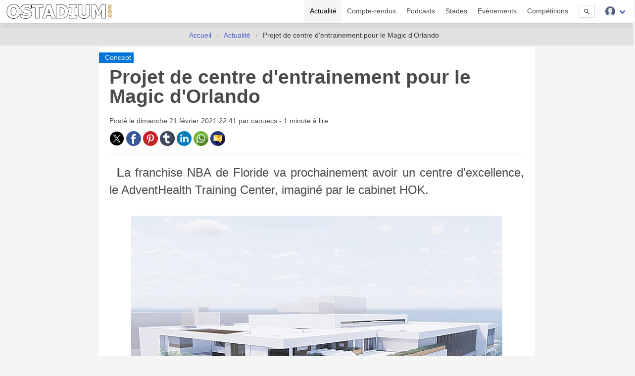

--- FILE ---
content_type: text/html; charset=UTF-8
request_url: https://www.ostadium.com/news/1852/2021-02-21-projet-de-centre-dentrainement-pour-le-magic-dorlando
body_size: 9581
content:
<!doctype html>
<html lang="fr" prefix="og: http://ogp.me/ns#" itemscope itemtype="https://schema.org/WebPage">
<head>
    <meta charset="utf-8">
<meta name="viewport" content="width=device-width, initial-scale=1">
<title>Projet de centre d'entrainement pour le Magic d'Orlando • OStadium.com</title>
<link rel="preconnect" href="https://www.ostadium.com/">
<link rel="dns-prefetch" href="https://www.ostadium.com/">
<link rel="prerender" href="https://www.ostadium.com/">
<link rel="alternate" href="https://www.ostadium.com/xml/news.xml" type="application/rss+xml" title="OStadium.com">
<link rel="alternate" title="OStadium.com" type="application/json" href="/feed.json">
<link rel="apple-touch-icon" href="https://www.ostadium.com/assets/ui/apple-touch-icon.png?v=A0RAkQ96B7">
<link rel="apple-touch-startup-image" href="https://www.ostadium.com/startup-image-320x460.png">
<link rel="icon" href="https://www.ostadium.com/safari-pinned-tab.svg" type="image/svg+xml" sizes="any">
<link rel="icon" type="image/png" href="https://www.ostadium.com/assets/ui/apple-touch-icon.png?v=A0RAkQ96B7" sizes="192x192">
<link rel="icon" type="image/x-icon" href="https://www.ostadium.com/favicon.ico">
<link rel="index" href="https://www.ostadium.com">
<link rel="manifest" href="/manifest.webmanifest">
<meta name="mobile-web-app-capable" content="yes" />
<meta name="apple-mobile-web-app-capable" content="yes">
<meta name="apple-mobile-web-app-status-bar-style" content="black-translucent">
<meta name="apple-mobile-web-app-title" content="OStadium.com">
<meta name="application-name" content="OStadium.com">
<meta name="googlebot" content="index,follow">
<meta name="rating" content="General">
<meta name="robots" content="index,follow">
<meta name="twitter:dnt" content="on">
<meta name="msapplication-config" content="https://www.ostadium.com/browserconfig.xml" />
<meta name="theme-color" content="#f5f5f5">
<link rel="yandex-tableau-widget" href="https://www.ostadium.com/assets/ui/yandex-browser-manifest.json">
<link rel="search" type="application/opensearchdescription+xml" href="https://www.ostadium.com/opensearch.xml" title="">
<link rel="mask-icon" href="https://www.ostadium.com/safari-pinned-tab.svg?v=A0RAkQ96B7" color="#2b5797">
<meta name="author" content="Aperdia">
<meta name="geo.placename" content="Toulouse" />
<meta name="geo.position" content="43.604652;1.444209" />
<meta name="geo.region" content="FR" />
<meta name="ICBM" content="43.604652, 1.444209" />
  <meta property="fb:page_id" content="244850809020335">
  <meta property="fb:pages" content="244850809020335">
  <meta property="twitter:account_id" content="4503599628614314">
<link rel="me" href="https://x.com/OStadiumNews">
  <meta name="monetization" content="$ilp.uphold.com/zP8qy9UkzZpr">
<meta property="og:type" content="article" /><meta property="article:author" content="caouecs" /><meta property="article:section" content="Concept" /><meta property="article:published_time" content="2021-02-21T22:41:35+01:00" /><meta property="og:site_name" content="OStadium.com" /><meta property="og:title" content="Projet de centre d'entrainement pour le Magic d'Orlando • OStadium.com" /><meta property="og:description" content="La franchise NBA de Floride va prochainement avoir un centre d'excellence, le AdventHealth Training Center, imaginé par le cabinet HOK." /><meta property="og:image" content="https://static.ostadium.com/galleries/adventhealth-training-center-illus.jpg" /><meta property="og:url" content="https://www.ostadium.com/news/1852/2021-02-21-projet-de-centre-dentrainement-pour-le-magic-dorlando" /><meta property="type" content="article" /><meta name="description" content="La franchise NBA de Floride va prochainement avoir un centre d'excellence, le AdventHealth Training Center, imaginé par le cabinet HOK."><meta name="keywords" content="stades, arena, enceinte sportive, enceintes sportives,basketball, centre d'entrainement, nba, orlando, orlando magic, projet, usa"><meta itemprop="datePublished" content="2021-02-21T22:41:35+01:00"><meta itemprop="dateModified" content="2022-06-09T16:17:55+02:00"><link rel="canonical" href="https://www.ostadium.com/news/1852/2021-02-21-projet-de-centre-dentrainement-pour-le-magic-dorlando"/><link rel="amphtml" href="https://www.ostadium.com/news/amp/1852/2021-02-21-projet-de-centre-dentrainement-pour-le-magic-dorlando"><meta itemprop="name" content="Projet de centre d'entrainement pour le Magic d'Orlando • OStadium.com" /><meta itemprop="description" content="La franchise NBA de Floride va prochainement avoir un centre d'excellence, le AdventHealth Training Center, imaginé par le cabinet HOK." /><meta itemprop="image" content="https://static.ostadium.com/galleries/adventhealth-training-center-illus.jpg" /><link rel="alternate" href="https://www.ostadium.com/xml/actu_1852.xml" type="application/rss+xml" title="Projet de centre d&#039;entrainement pour le Magic d&#039;Orlando" /><meta property="article:tag" content="basketball" /><meta property="article:tag" content="centre d'entrainement" /><meta property="article:tag" content="nba" /><meta property="article:tag" content="orlando" /><meta property="article:tag" content="orlando magic" /><meta property="article:tag" content="projet" /><meta property="article:tag" content="usa" /><meta property="article:see_also" content="https://www.ostadium.com/news/792/2016-09-27-nba-plan-devoile-pour-le-centre-dentrainement-des-wizards" /><meta property="article:see_also" content="https://www.ostadium.com/news/1321/2018-10-21-lespai-barca-continue-de-se-devoiler-en-video" /><meta property="article:see_also" content="https://www.ostadium.com/news/1194/2018-05-05-la-future-salle-du-sig-strasbourg-se-nommera-credit-mutuel-forum" /><meta property="article:see_also" content="https://www.ostadium.com/news/2279/2023-01-18-renovation-en-vue-pour-le-ballpark-de-fort-wayne" /><meta property="article:see_also" content="https://www.ostadium.com/news/1797/2020-12-26-amelioration-du-state-basketball-centre-de-melbourne" /><meta property="article:see_also" content="https://www.ostadium.com/news/2253/2022-09-11-projet-de-nouvelle-salle-a-saskatoon" /><meta property="article:see_also" content="https://www.ostadium.com/news/2229/2022-06-19-renovation-du-firstontario-centre-des-bulldogs-dhamilton" /><meta name="twitter:site" content="@OStadiumNews"><meta name="twitter:card" content="summary_large_image"><meta name="twitter:title" content="Projet de centre d'entrainement pour le Magic d'Orlando • OStadium.com"><meta name="twitter:description" content="La franchise NBA de Floride va prochainement avoir un centre d'excellence, le AdventHealth Training Center, imaginé par le cabinet HOK."><meta name="twitter:url" content="https://www.ostadium.com/news/1852/2021-02-21-projet-de-centre-dentrainement-pour-le-magic-dorlando"><script type="application/ld+json">{"@context":"https:\/\/schema.org","@type":"NewsArticle","mainEntityOfPage":"https:\/\/www.ostadium.com\/news\/1852\/2021-02-21-projet-de-centre-dentrainement-pour-le-magic-dorlando","image":{"@type":"ImageObject","url":"https:\/\/static.ostadium.com\/galleries\/adventhealth-training-center-illus.jpg","height":"432","width":"768"},"headline":"Projet de centre d'entrainement pour le Magic d'Orlando \u2022 OStadium.com","author":{"@type":"Person","name":"Caouecs","jobTitle":"redactor"},"publisher":{"@type":"Organization","name":"OStadium.com","logo":{"@type":"ImageObject","url":"\/assets\/ui\/card_default.jpg","width":"114","height":"114"}},"datePublished":"2021-02-21T22:41:35+01:00","dateModified":"2022-06-09T16:17:55+02:00"}</script>
</head>
<body>
  <nav class="navbar navbar--fixed" aria-label="main navigation" id="navbar--main">
    <div class="container">
      <div class="navbar-brand">
        <a href="https://www.ostadium.com" class="navbar-item is-brand">
          <img src="/assets/ui/logo-ostadium.png" alt="OStadium.com" >

        </a>
        <div class="navbar-burger burger" id="burger" data-burger="navbar-menu">
          <span></span>
          <span></span>
          <span></span>
        </div>
      </div>

      <div class="navbar-menu">
        <div class="navbar-end">
                        <a
                      class="navbar-item is-active"
                                href="/actualite">
            Actualité
          </a>
                  <a
                      class="navbar-item"
                                href="/compte-rendus">
            Compte-rendus
          </a>
                  <a
                      class="navbar-item"
                                href="/podcasts">
            Podcasts
          </a>
                  <a
                      class="navbar-item"
                                href="/stades">
            Stades
          </a>
                  <a
                      class="navbar-item"
                                href="/evenements">
            Evènements
          </a>
                  <a
                      class="navbar-item"
                                href="/competitions">
            Compétitions
          </a>
                  <a href="/search" class="navbar-item is-hidden-desktop">
            Recherche
          </a>
          <div class="navbar-item is-hidden-touch">
            <a class="modal-button button is-small" id="modalSearch" data-target="modal-search">
              <svg enable-background="new 0 0 487.95 487.95" viewBox="0 0 487.95 487.95" xmlns="http://www.w3.org/2000/svg" width="10"><path d="m481.8 453-140-140.1c27.6-33.1 44.2-75.4 44.2-121.6 0-105.4-86.5-191.1-192.9-191.1s-193.1 85.8-193.1 191.2 86.5 191.1 192.9 191.1c45.2 0 86.8-15.5 119.8-41.4l140.5 140.5c8.2 8.2 20.4 8.2 28.6 0s8.2-20.4 0-28.6zm-440.8-261.6c0-82.8 68.2-150.1 151.9-150.1s151.9 67.3 151.9 150.1-68.2 150.1-151.9 150.1-151.9-67.4-151.9-150.1z"/></svg>
            </a>
          </div>
          <div class="navbar-item has-dropdown is-hoverable">
            <div class="navbar-link">
              <img src="https://www.ostadium.com/assets/ui/svg/admin/color/user.svg" width="20" alt="User">
            </div>
            <div id="moreDropdown" class="navbar-dropdown is-boxed is-right">
                                      <a href="https://www.ostadium.com/identification" class="navbar-item">Connexion</a>
              <hr class="navbar-divider">
              <a href="https://www.ostadium.com/inscription" class="navbar-item">Inscription</a>
                        </div>
          </div>
        </div>
      </div>
    </div>
    <section class="nav-search-mobile">
      <form action="/search" method="get" class="navbar-item is-visible-mobile" role="search">
        <div class="field has-addons">
          <p class="control">
            <input class="input is-small" type="search" name="q" placeholder="Recherche dans le site">
          </p>
          <p class="control">
            <button class="button is-small" type="submit">
              <svg enable-background="new 0 0 487.95 487.95" viewBox="0 0 487.95 487.95" xmlns="http://www.w3.org/2000/svg" width="15"><path d="m481.8 453-140-140.1c27.6-33.1 44.2-75.4 44.2-121.6 0-105.4-86.5-191.1-192.9-191.1s-193.1 85.8-193.1 191.2 86.5 191.1 192.9 191.1c45.2 0 86.8-15.5 119.8-41.4l140.5 140.5c8.2 8.2 20.4 8.2 28.6 0s8.2-20.4 0-28.6zm-440.8-261.6c0-82.8 68.2-150.1 151.9-150.1s151.9 67.3 151.9 150.1-68.2 150.1-151.9 150.1-151.9-67.4-151.9-150.1z"/></svg>
            </button>
          </p>
        </div>
      </form>
    </section>
  </nav>

  <section class="nav--sub"> &nbsp; </section>

    <nav class="breadcrumb is-centered" aria-label="breadcrumbs" itemscope itemtype="http://schema.org/BreadcrumbList">
  <ul>
      <li  itemprop="itemListElement" itemscope itemtype="http://schema.org/ListItem">
      <a itemprop="item" href="/"><span itemprop="name">Accueil</span></a>
        <meta itemprop="position" content="1" />
    </li>
            <li  itemprop="itemListElement" itemscope itemtype="http://schema.org/ListItem">
      <a itemprop="item" href="https://www.ostadium.com/actualite"><span itemprop="name">Actualité</span></a>
        <meta itemprop="position" content="2" />
    </li>
                <li  class="is-hidden-mobile is-active" itemprop="itemListElement" itemscope itemtype="http://schema.org/ListItem">
      <a itemprop="item" class="is-active"><span itemprop="name">Projet de centre d'entrainement pour le Magic d'Orlando</span></a>
        <meta itemprop="position" content="3" />
    </li>
        </ul>
</nav>


  <main id="content">
      <div class="container">
  

<div class="columns columns--center">
  <div class="column is-9 article actu">
      <div class="print--only print--logo">
  <img src="https://www.ostadium.com/assets/ui/logo-ostadium.png" alt="OStadium.com" width="250">
</div>

  <article class="actu" itemscope itemtype="http://schema.org/BlogPosting">
    <header>
      <div class="ribbon">
        <a href="https://www.ostadium.com/actualite/theme/concept">
          Concept
        </a>
      </div>

      
      <h1>Projet de centre d'entrainement pour le Magic d'Orlando</h1>
      <p>
        Posté le
        <time datetime="%2021-%02-%21" itemprop="datePublished">
          dimanche 21 février 2021 22:41
        </time>
         par
        <span itemprop="author" itemscope itemtype="http://schema.org/Person">
          <span itemprop="name">caouecs</span>
        </span>

                - 1 minute à lire
      </p>
      <div class="columns">
        <div class="column">
          <p class="social print--no">
            <a href="https://twitter.com/intent/tweet?text=Projet+de+centre+d%27entrainement+pour+le+Magic+d%27Orlando&amp;url=https%3A%2F%2Fwww.ostadium.com%2Fnews%2F1852%2F2021-02-21-projet-de-centre-dentrainement-pour-le-magic-dorlando&amp;via=OStadiumNews" target="_blank" title="Partager sur Twitter">
    <img data-src="/assets/ui/svg/social/twitter.svg" width="30" class="lazy" alt="Partager sur Twitter">
  </a>
  <a href="https://www.facebook.com/sharer/sharer.php?u=https%3A%2F%2Fwww.ostadium.com%2Fnews%2F1852%2F2021-02-21-projet-de-centre-dentrainement-pour-le-magic-dorlando" target="_blank" title="Partager sur Facebook">
    <img data-src="/assets/ui/svg/social/facebook.svg" width="30" class="lazy" alt="Partager sur Facebook">
  </a>
  <a href="https://pinterest.com/pin/create/button/?url=https%3A%2F%2Fwww.ostadium.com%2Fnews%2F1852%2F2021-02-21-projet-de-centre-dentrainement-pour-le-magic-dorlando&amp;description=Projet+de+centre+d%27entrainement+pour+le+Magic+d%27Orlando&amp;media=https://static.ostadium.com/galleries/adventhealth-training-center-illus.jpg" target="_blank" title="Pin sur Pinterest">
    <img data-src="/assets/ui/svg/social/pinterest.svg" width="30" class="lazy" alt="Pin sur Pinterest">
  </a>
  <a href="https://www.tumblr.com/share/link?url=https%3A%2F%2Fwww.ostadium.com%2Fnews%2F1852%2F2021-02-21-projet-de-centre-dentrainement-pour-le-magic-dorlando&amp;name=Projet+de+centre+d%27entrainement+pour+le+Magic+d%27Orlando" target="_blank" title="Partager sur Tumblr">
    <img data-src="/assets/ui/svg/social/tumblr.svg" width="30" class="lazy" alt="Partager sur Tumblr">
  </a>
  <a href="https://www.linkedin.com/shareArticle?mini=true&amp;url=https%3A%2F%2Fwww.ostadium.com%2Fnews%2F1852%2F2021-02-21-projet-de-centre-dentrainement-pour-le-magic-dorlando&amp;title=Projet+de+centre+d%27entrainement+pour+le+Magic+d%27Orlando&amp;source=https%3A%2F%2Fwww.ostadium.com%2Fnews%2F1852%2F2021-02-21-projet-de-centre-dentrainement-pour-le-magic-dorlando&amp;summary=" target="_blank" title="Partager sur LinkedIn">
    <img data-src="/assets/ui/svg/social/linkedin.svg" width="30" class="lazy" alt="Partager sur LinkedIn">
  </a>
  <a href="whatsapp://send?text=Projet+de+centre+d%27entrainement+pour+le+Magic+d%27Orlando%20https%3A%2F%2Fwww.ostadium.com%2Fnews%2F1852%2F2021-02-21-projet-de-centre-dentrainement-pour-le-magic-dorlando" target="_blank" title="Partager sur Whatapps">
    <img data-src="/assets/ui/svg/social/whatsapp.svg" width="30" class="lazy" alt="Partager sur Whatapps">
  </a>
  <a href="mailto:?subject=Projet+de+centre+d%27entrainement+pour+le+Magic+d%27Orlando&amp;body=https%3A%2F%2Fwww.ostadium.com%2Fnews%2F1852%2F2021-02-21-projet-de-centre-dentrainement-pour-le-magic-dorlando" target="_blank" title="Envoyer par email">
    <img data-src="/assets/ui/svg/social/email.svg" width="30" class="lazy" alt="Envoyer par email">
  </a>

          </p>
        </div>
        <div class="column">
                </div>
      </div>
    </header>
    <section class="content" itemprop="articleBody">
      <p>La franchise NBA de Floride va prochainement avoir un centre d'excellence, le AdventHealth Training Center, imaginé par le cabinet HOK.</p>
<figure class="st-image" role="group">
  <img src="https://static.ostadium.com/galleries/adventhealth-training-center-illus.jpg" alt="" />
</figure>
<p>L'équipe du Magic travaille avec AdventHealth, un système de soins de santé à but non lucratif fondé sur la foi protestante, pour la construction d'un <a target="_blank" rel="noopener" href="https://www.ostadium.com/stadium/3253/adventhealth-training-center">nouveau centre d'entrainement</a> de $70 millions, comprenant aussi un centre de bien-être axé sur les soins de santé holistiques et les sciences du sport. Le complexe sera situé sur 12 000 mètres carrés au centre d'Orlando, dont 3 000 mètres carrés pour le centre médical.</p>
<p>Disponible d'ici le second trimestre 2022, l'installation a été imaginé avec le cabinet d'architecture HOK, avec Balfour Beatty en tant que directeur de la construction.</p>
<p><em>&quot;Notre espoir est que cette installation soit encore plus qu'un centre d'entraînement de classe mondiale et devienne un véritable &quot;gagnant-gagnant&quot; pour la communauté et l'équipe&quot;</em>, a déclaré Dan DeVos, président du Orlando Magic.</p>
<p><em>&quot;Nous nous consacrons à deux choses: construire une organisation de championnat à long terme et être un partenaire communautaire responsable et investi avec les résidents locaux. La santé et le bien-être sont si importants pour nous tous et nous sommes impatients de voir ce centre contribuer à des résultats significatifs sur et en dehors du terrain.&quot;</em></p>
<p>Allier un centre médical au centre d'entrainement va permettre aux joueurs de la franchise <a target="_blank" rel="noopener" href="https://www.ostadium.com/competition/17/national-basketball-association">NBA</a> de profiter du meilleur de la préparation médicale et des soins.</p>

    </section>
    <footer>
              <div class="tags" itemprop="keywords">
                  <span class="tag"><a href="/actualite/tag/basketball">basketball</a></span>
                  <span class="tag"><a href="/actualite/tag/centre+d%27entrainement">centre d'entrainement</a></span>
                  <span class="tag"><a href="/actualite/tag/nba">nba</a></span>
                  <span class="tag"><a href="/actualite/tag/orlando">orlando</a></span>
                  <span class="tag"><a href="/actualite/tag/orlando+magic">orlando magic</a></span>
                  <span class="tag"><a href="/actualite/tag/projet">projet</a></span>
                  <span class="tag"><a href="/actualite/tag/usa">usa</a></span>
                </div>
          </footer>
  </article>

  <div class="columns article--pagination print--no">
        <div class="column is-5 article--pagination-previous">
      <a href="/news/1851/retour-renove-de-la-salle-des-dukes-de-duquesne">
        <div class="article--pagination-element">
          <span>&lt; Retour rénové de la salle des Dukes de Duquesne</span>
          <br>Après 22 mois de rénovation, l'arena de l'Université de Pittsburgh est de nouveau opérationnelle pou...
        </div>
      </a>
    </div>
        <div class="column is-5 is-offset-2 article--pagination-next">
      <a href="/news/1853/inauguration-du-stade-dadana-en-turquie">
        <div class="article--pagination-element">
          <span>Inauguration du stade d'Adana en Turquie &gt;</span>
          <br>Les deux clubs de football de la ville ont enfin accès à leur nouveau stade de 33 000 places, depuis...
        </div>
      </a>
    </div>
    </div>

  
  <h2 class="title see-more print--no">En voir plus...</h2>
  <div class="columns is-multiline print--no">
          <div class="column is-3-desktop is-6-tablet is-12-mobile">

<a href="https://www.ostadium.com/stadium/3253/adventhealth-training-center">
  <div class="card stadium" itemscope itemtype="https://schema.org/StadiumOrArena">
    <div class="card-image">
          <figure role="group">
        <img src="https://www.ostadium.com/assets/ui/card_default.jpg" class="lazy" data-src="https://static.ostadium.com/galleries/adventhealth-training-center-thumb.jpg" itemprop="image" alt="AdventHealth Training Center">
      </figure>
    </div>
    <div class="ribbon">
      Centre d'entrainement
    </div>
    <div class="card-content">
      <p class="subtitle" itemprop="name">AdventHealth Training Center</p>

      <div class="content" itemprop="description">
        Centre d'entrainement des Orlando Magic
      </div>

      <small itemprop="address">Tampa, FL - États-Unis</small>
    </div>
    <meta itemprop="url" content="https://www.ostadium.com/stadium/3253/adventhealth-training-center">
    <meta itemprop="image" content="https://static.ostadium.com/galleries/adventhealth-training-center-thumb.jpg">
  </div>
</a>

  </div>
    
          <div class="column is-3-desktop is-6-tablet is-12-mobile">
  
  <a href="https://www.ostadium.com/news/792/2016-09-27-nba-plan-devoile-pour-le-centre-dentrainement-des-wizards" title="NBA : plan dévoilé pour le centre d'entrainement des Wizards">
    <div class="card actu" itemscope itemtype="https://schema.org/NewsArticle">
      <div class="card-image">
        <figure role="group">
          <img src="https://www.ostadium.com/assets/ui/card_default.jpg" class="lazy" data-src="https://static.ostadium.com/galleries/wizards-practice-center-exterieur-thumb.jpg" itemprop="image" alt="NBA : plan dévoilé pour le centre d&#039;entrainement des Wizards">
        </figure>
      </div>
      <div class="ribbon" itemprop="articleSection">
        Concept
      </div>
      <div class="card-content">
        <p class="subtitle" itemprop="name">NBA : plan dévoilé pour le centre d'entrainement des Wizards</p>

        <div class="content content-limited" itemprop="articleBody">
          La franchise de Washington D.C. nous présente les plans de sa future salle d'entrainement qui accueillera aussi des matchs officiels d'autres équipes.
        </div>
        <time datetime="2016-09-27">
          Le 27 septembre 2016
        </time>
      </div>

    <meta itemprop="headline" content="NBA : plan dévoilé pour le centre d'entrainement des Wizards">
          <meta itemprop="datePublished" content="2016-09-27">
          <meta itemprop="dateModified" content="2016-09-27">
          <meta itemprop="mainEntityOfPage" content="https://www.ostadium.com/news/792/2016-09-27-nba-plan-devoile-pour-le-centre-dentrainement-des-wizards">
          <meta itemprop="url" content="https://www.ostadium.com/news/792/2016-09-27-nba-plan-devoile-pour-le-centre-dentrainement-des-wizards">
          <div itemprop="image" itemscope itemtype="https://schema.org/ImageObject">
        <meta itemprop="url" content="https://static.ostadium.com/galleries/wizards-practice-center-exterieur-thumb.jpg">
        <meta itemprop="width" content="768">
        <meta itemprop="height" content="432">
      </div>
              <div itemprop="author" itemscope itemtype="https://schema.org/Person">
        <meta itemprop="name" content="caouecs">
      </div>
      
  <div itemprop="publisher" itemscope itemtype="https://schema.org/Organization">
    <meta itemprop="name" content="OStadium.com">
    <div itemprop="logo" itemscope itemtype="https://schema.org/ImageObject">
      <meta itemprop="url" content="/assets/ui/card_default.jpg">
      <meta itemprop="width" content="114">
      <meta itemprop="height" content="114">
    </div>
  </div>

    </div>
  </a>

      </div>
            <div class="column is-3-desktop is-6-tablet is-12-mobile">
  
  <a href="https://www.ostadium.com/news/1321/2018-10-21-lespai-barca-continue-de-se-devoiler-en-video" title="L'Espai Barça continue de se dévoiler en vidéo">
    <div class="card actu" itemscope itemtype="https://schema.org/NewsArticle">
      <div class="card-image">
        <figure role="group">
          <img src="https://www.ostadium.com/assets/ui/card_default.jpg" class="lazy" data-src="https://static.ostadium.com/galleries/camp-nou-nou-camp-nou-thumb.jpg" itemprop="image" alt="L&#039;Espai Barça continue de se dévoiler en vidéo">
        </figure>
      </div>
      <div class="ribbon" itemprop="articleSection">
        Concept
      </div>
      <div class="card-content">
        <p class="subtitle" itemprop="name">L'Espai Barça continue de se dévoiler en vidéo</p>

        <div class="content content-limited" itemprop="articleBody">
          Le FC Barcelona a présenté une nouvelle vidéo des travaux prévus sur l'ensemble de ses infrastructures sportives, du centre d'entrainement à son stade mythique, en passant par la salle multi-sports.
        </div>
        <time datetime="2018-10-21">
          Le 21 octobre 2018
        </time>
      </div>

    <meta itemprop="headline" content="L'Espai Barça continue de se dévoiler en vidéo">
          <meta itemprop="datePublished" content="2018-10-21">
          <meta itemprop="dateModified" content="2018-10-21">
          <meta itemprop="mainEntityOfPage" content="https://www.ostadium.com/news/1321/2018-10-21-lespai-barca-continue-de-se-devoiler-en-video">
          <meta itemprop="url" content="https://www.ostadium.com/news/1321/2018-10-21-lespai-barca-continue-de-se-devoiler-en-video">
          <div itemprop="image" itemscope itemtype="https://schema.org/ImageObject">
        <meta itemprop="url" content="https://static.ostadium.com/galleries/camp-nou-nou-camp-nou-thumb.jpg">
        <meta itemprop="width" content="768">
        <meta itemprop="height" content="432">
      </div>
              <div itemprop="author" itemscope itemtype="https://schema.org/Person">
        <meta itemprop="name" content="caouecs">
      </div>
      
  <div itemprop="publisher" itemscope itemtype="https://schema.org/Organization">
    <meta itemprop="name" content="OStadium.com">
    <div itemprop="logo" itemscope itemtype="https://schema.org/ImageObject">
      <meta itemprop="url" content="/assets/ui/card_default.jpg">
      <meta itemprop="width" content="114">
      <meta itemprop="height" content="114">
    </div>
  </div>

    </div>
  </a>

      </div>
            <div class="column is-3-desktop is-6-tablet is-12-mobile">
  
  <a href="https://www.ostadium.com/news/1194/2018-05-05-la-future-salle-du-sig-strasbourg-se-nommera-credit-mutuel-forum" title="La future salle du SIG Strasbourg se nommera Crédit Mutuel Forum">
    <div class="card actu" itemscope itemtype="https://schema.org/NewsArticle">
      <div class="card-image">
        <figure role="group">
          <img src="https://www.ostadium.com/assets/ui/card_default.jpg" class="lazy" data-src="https://static.ostadium.com/galleries/rhenus-sport-signature-avec-credit-mutuel-pour-le-naming-de-la-nouvelle-salle-thumb.jpg" itemprop="image" alt="La future salle du SIG Strasbourg se nommera Crédit Mutuel Forum">
        </figure>
      </div>
      <div class="ribbon" itemprop="articleSection">
        Business
      </div>
      <div class="card-content">
        <p class="subtitle" itemprop="name">La future salle du SIG Strasbourg se nommera Crédit Mutuel Forum</p>

        <div class="content content-limited" itemprop="articleBody">
          Le club de basket-ball de Strasbourg a signé un contrat de naming avec l'entreprise mutualiste française, pour sa future salle livrée en 2021.
        </div>
        <time datetime="2018-05-05">
          Le 5 mai 2018
        </time>
      </div>

    <meta itemprop="headline" content="La future salle du SIG Strasbourg se nommera Crédit Mutuel Forum">
          <meta itemprop="datePublished" content="2018-05-05">
          <meta itemprop="dateModified" content="2018-05-05">
          <meta itemprop="mainEntityOfPage" content="https://www.ostadium.com/news/1194/2018-05-05-la-future-salle-du-sig-strasbourg-se-nommera-credit-mutuel-forum">
          <meta itemprop="url" content="https://www.ostadium.com/news/1194/2018-05-05-la-future-salle-du-sig-strasbourg-se-nommera-credit-mutuel-forum">
          <div itemprop="image" itemscope itemtype="https://schema.org/ImageObject">
        <meta itemprop="url" content="https://static.ostadium.com/galleries/rhenus-sport-signature-avec-credit-mutuel-pour-le-naming-de-la-nouvelle-salle-thumb.jpg">
        <meta itemprop="width" content="768">
        <meta itemprop="height" content="432">
      </div>
              <div itemprop="author" itemscope itemtype="https://schema.org/Person">
        <meta itemprop="name" content="caouecs">
      </div>
      
  <div itemprop="publisher" itemscope itemtype="https://schema.org/Organization">
    <meta itemprop="name" content="OStadium.com">
    <div itemprop="logo" itemscope itemtype="https://schema.org/ImageObject">
      <meta itemprop="url" content="/assets/ui/card_default.jpg">
      <meta itemprop="width" content="114">
      <meta itemprop="height" content="114">
    </div>
  </div>

    </div>
  </a>

      </div>
            <div class="column is-3-desktop is-6-tablet is-12-mobile">
  
  <a href="https://www.ostadium.com/news/2279/2023-01-18-renovation-en-vue-pour-le-ballpark-de-fort-wayne" title="Rénovation en vue pour le ballpark de Fort Wayne">
    <div class="card actu" itemscope itemtype="https://schema.org/NewsArticle">
      <div class="card-image">
        <figure role="group">
          <img src="https://www.ostadium.com/assets/ui/card_default.jpg" class="lazy" data-src="https://static.ostadium.com/galleries/parkview-field-projet-renovation-entree-janvier-2023-thumb.jpg" itemprop="image" alt="Rénovation en vue pour le ballpark de Fort Wayne">
        </figure>
      </div>
      <div class="ribbon" itemprop="articleSection">
        Concept
      </div>
      <div class="card-content">
        <p class="subtitle" itemprop="name">Rénovation en vue pour le ballpark de Fort Wayne</p>

        <div class="content content-limited" itemprop="articleBody">
          La franchise MILB de l'Indiana, affiliée aux San Diego Padres, a présenté son plan de remise à niveau de son stade. Les jeunes joueurs vont être chouchoutés, comme le public.
        </div>
        <time datetime="2023-01-18">
          Le 18 janvier 2023
        </time>
      </div>

    <meta itemprop="headline" content="Rénovation en vue pour le ballpark de Fort Wayne">
          <meta itemprop="datePublished" content="2023-01-18">
          <meta itemprop="dateModified" content="2023-01-18">
          <meta itemprop="mainEntityOfPage" content="https://www.ostadium.com/news/2279/2023-01-18-renovation-en-vue-pour-le-ballpark-de-fort-wayne">
          <meta itemprop="url" content="https://www.ostadium.com/news/2279/2023-01-18-renovation-en-vue-pour-le-ballpark-de-fort-wayne">
          <div itemprop="image" itemscope itemtype="https://schema.org/ImageObject">
        <meta itemprop="url" content="https://static.ostadium.com/galleries/parkview-field-projet-renovation-entree-janvier-2023-thumb.jpg">
        <meta itemprop="width" content="768">
        <meta itemprop="height" content="432">
      </div>
              <div itemprop="author" itemscope itemtype="https://schema.org/Person">
        <meta itemprop="name" content="caouecs">
      </div>
      
  <div itemprop="publisher" itemscope itemtype="https://schema.org/Organization">
    <meta itemprop="name" content="OStadium.com">
    <div itemprop="logo" itemscope itemtype="https://schema.org/ImageObject">
      <meta itemprop="url" content="/assets/ui/card_default.jpg">
      <meta itemprop="width" content="114">
      <meta itemprop="height" content="114">
    </div>
  </div>

    </div>
  </a>

      </div>
            <div class="column is-3-desktop is-6-tablet is-12-mobile">
  
  <a href="https://www.ostadium.com/news/1797/2020-12-26-amelioration-du-state-basketball-centre-de-melbourne" title="Amélioration du State Basketball Centre de Melbourne">
    <div class="card actu" itemscope itemtype="https://schema.org/NewsArticle">
      <div class="card-image">
        <figure role="group">
          <img src="https://www.ostadium.com/assets/ui/card_default.jpg" class="lazy" data-src="https://static.ostadium.com/galleries/state-basketball-centre-exterieur-projet-renovation-decembre-2020-thumb.jpg" itemprop="image" alt="Amélioration du State Basketball Centre de Melbourne">
        </figure>
      </div>
      <div class="ribbon" itemprop="articleSection">
        Concept
      </div>
      <div class="card-content">
        <p class="subtitle" itemprop="name">Amélioration du State Basketball Centre de Melbourne</p>

        <div class="content content-limited" itemprop="articleBody">
          South East Melbourne Phoenix se félicite de l’annonce du budget de 130 millions de dollars du gouvernement de Victoria pour la modernisation et l’agrandissement du centre de basketball d’État de Wantirna South.
        </div>
        <time datetime="2020-12-26">
          Le 26 décembre 2020
        </time>
      </div>

    <meta itemprop="headline" content="Amélioration du State Basketball Centre de Melbourne">
          <meta itemprop="datePublished" content="2020-12-26">
          <meta itemprop="dateModified" content="2020-12-26">
          <meta itemprop="mainEntityOfPage" content="https://www.ostadium.com/news/1797/2020-12-26-amelioration-du-state-basketball-centre-de-melbourne">
          <meta itemprop="url" content="https://www.ostadium.com/news/1797/2020-12-26-amelioration-du-state-basketball-centre-de-melbourne">
          <div itemprop="image" itemscope itemtype="https://schema.org/ImageObject">
        <meta itemprop="url" content="https://static.ostadium.com/galleries/state-basketball-centre-exterieur-projet-renovation-decembre-2020-thumb.jpg">
        <meta itemprop="width" content="768">
        <meta itemprop="height" content="432">
      </div>
              <div itemprop="author" itemscope itemtype="https://schema.org/Person">
        <meta itemprop="name" content="caouecs">
      </div>
      
  <div itemprop="publisher" itemscope itemtype="https://schema.org/Organization">
    <meta itemprop="name" content="OStadium.com">
    <div itemprop="logo" itemscope itemtype="https://schema.org/ImageObject">
      <meta itemprop="url" content="/assets/ui/card_default.jpg">
      <meta itemprop="width" content="114">
      <meta itemprop="height" content="114">
    </div>
  </div>

    </div>
  </a>

      </div>
            <div class="column is-3-desktop is-6-tablet is-12-mobile">
  
  <a href="https://www.ostadium.com/news/2253/2022-09-11-projet-de-nouvelle-salle-a-saskatoon" title="Projet de nouvelle salle à Saskatoon">
    <div class="card actu" itemscope itemtype="https://schema.org/NewsArticle">
      <div class="card-image">
        <figure role="group">
          <img src="https://www.ostadium.com/assets/ui/card_default.jpg" class="lazy" data-src="https://static.ostadium.com/galleries/saskatoon-event-centre-midtown-shopping-centre-north-parking-lot-thumb.jpg" itemprop="image" alt="Projet de nouvelle salle à Saskatoon">
        </figure>
      </div>
      <div class="ribbon" itemprop="articleSection">
        Concept
      </div>
      <div class="card-content">
        <p class="subtitle" itemprop="name">Projet de nouvelle salle à Saskatoon</p>

        <div class="content content-limited" itemprop="articleBody">
          La ville canadienne a dévoilé "Journey to the District", son programme pour avoir une nouvelle salle multi-fonctions dans son centre ville.
        </div>
        <time datetime="2022-09-11">
          Le 11 septembre 2022
        </time>
      </div>

    <meta itemprop="headline" content="Projet de nouvelle salle à Saskatoon">
          <meta itemprop="datePublished" content="2022-09-11">
          <meta itemprop="dateModified" content="2022-09-11">
          <meta itemprop="mainEntityOfPage" content="https://www.ostadium.com/news/2253/2022-09-11-projet-de-nouvelle-salle-a-saskatoon">
          <meta itemprop="url" content="https://www.ostadium.com/news/2253/2022-09-11-projet-de-nouvelle-salle-a-saskatoon">
          <div itemprop="image" itemscope itemtype="https://schema.org/ImageObject">
        <meta itemprop="url" content="https://static.ostadium.com/galleries/saskatoon-event-centre-midtown-shopping-centre-north-parking-lot-thumb.jpg">
        <meta itemprop="width" content="768">
        <meta itemprop="height" content="432">
      </div>
              <div itemprop="author" itemscope itemtype="https://schema.org/Person">
        <meta itemprop="name" content="caouecs">
      </div>
      
  <div itemprop="publisher" itemscope itemtype="https://schema.org/Organization">
    <meta itemprop="name" content="OStadium.com">
    <div itemprop="logo" itemscope itemtype="https://schema.org/ImageObject">
      <meta itemprop="url" content="/assets/ui/card_default.jpg">
      <meta itemprop="width" content="114">
      <meta itemprop="height" content="114">
    </div>
  </div>

    </div>
  </a>

      </div>
            <div class="column is-3-desktop is-6-tablet is-12-mobile">
  
  <a href="https://www.ostadium.com/news/2229/2022-06-19-renovation-du-firstontario-centre-des-bulldogs-dhamilton" title="Rénovation du FirstOntario Centre des Bulldogs d'Hamilton">
    <div class="card actu" itemscope itemtype="https://schema.org/NewsArticle">
      <div class="card-image">
        <figure role="group">
          <img src="https://www.ostadium.com/assets/ui/card_default.jpg" class="lazy" data-src="https://static.ostadium.com/galleries/firstontario-centre-projet-de-renovation-exterieur-juin-2022-thumb.jpg" itemprop="image" alt="Rénovation du FirstOntario Centre des Bulldogs d&#039;Hamilton">
        </figure>
      </div>
      <div class="ribbon" itemprop="articleSection">
        Concept
      </div>
      <div class="card-content">
        <p class="subtitle" itemprop="name">Rénovation du FirstOntario Centre des Bulldogs d'Hamilton</p>

        <div class="content content-limited" itemprop="articleBody">
          Un projet important de rénovation doit débuter au printemps prochain pour refaire la glace des Bulldogs et le parquet des Honey Badgers.
        </div>
        <time datetime="2022-06-19">
          Le 19 juin 2022
        </time>
      </div>

    <meta itemprop="headline" content="Rénovation du FirstOntario Centre des Bulldogs d'Hamilton">
          <meta itemprop="datePublished" content="2022-06-19">
          <meta itemprop="dateModified" content="2022-06-19">
          <meta itemprop="mainEntityOfPage" content="https://www.ostadium.com/news/2229/2022-06-19-renovation-du-firstontario-centre-des-bulldogs-dhamilton">
          <meta itemprop="url" content="https://www.ostadium.com/news/2229/2022-06-19-renovation-du-firstontario-centre-des-bulldogs-dhamilton">
          <div itemprop="image" itemscope itemtype="https://schema.org/ImageObject">
        <meta itemprop="url" content="https://static.ostadium.com/galleries/firstontario-centre-projet-de-renovation-exterieur-juin-2022-thumb.jpg">
        <meta itemprop="width" content="768">
        <meta itemprop="height" content="432">
      </div>
              <div itemprop="author" itemscope itemtype="https://schema.org/Person">
        <meta itemprop="name" content="caouecs">
      </div>
      
  <div itemprop="publisher" itemscope itemtype="https://schema.org/Organization">
    <meta itemprop="name" content="OStadium.com">
    <div itemprop="logo" itemscope itemtype="https://schema.org/ImageObject">
      <meta itemprop="url" content="/assets/ui/card_default.jpg">
      <meta itemprop="width" content="114">
      <meta itemprop="height" content="114">
    </div>
  </div>

    </div>
  </a>

      </div>
        </div>

  <div class="print--no see-more--link">
    <a class="button is-info is-outlined is-medium" href="/actualite/theme/concept">Plus d'actualité</a>
  </div>
  </div>
</div>

</div>
    </main>

  <footer>
    <div class="footer--social">
    
          <a href="https://bsky.app/profile/ostadium.bsky.social" title="Partagez votre expérience groundhopping avec nous sur BlueSky" rel="me">
              <img data-src="https://www.ostadium.com/assets/ui/svg/social/bluesky.svg" width="60" alt="Partagez votre expérience groundhopping avec nous sur BlueSky" class="lazy">
            </a>
          <a href="https://x.com/OStadium" title="Partagez votre expérience groundhopping avec nous sur Twitter" rel="me">
              <img data-src="https://www.ostadium.com/assets/ui/svg/social/x.svg" width="60" alt="Partagez votre expérience groundhopping avec nous sur Twitter" class="lazy">
            </a>
          <a href="https://x.com/OStadiumNews" title="Suivez l'actualité des enceintes sportives avec nous sur Twitter" rel="me">
              <img data-src="https://www.ostadium.com/assets/ui/svg/social/x.svg" width="60" alt="Suivez l'actualité des enceintes sportives avec nous sur Twitter" class="lazy">
            </a>
          <a href="https://www.facebook.com/ostadium" title="Suivez nous sur Facebook" rel="me">
              <img data-src="https://www.ostadium.com/assets/ui/svg/social/facebook.svg" width="60" alt="Suivez nous sur Facebook" class="lazy">
            </a>
          <a href="https://discord.gg/jWYHreFXaC" title="Rejoignez nous sur Discord" rel="me">
              <img data-src="https://www.ostadium.com/assets/ui/svg/social/discord.svg" width="60" alt="Rejoignez nous sur Discord" class="lazy">
            </a>
          <a href="https://mastodon.social/@ostadium" title="Suivez nous sur Mastodon" rel="me">
              <img data-src="https://www.ostadium.com/assets/ui/svg/social/mastodon.svg" width="60" alt="Suivez nous sur Mastodon" class="lazy">
            </a>
          <a href="https://www.plurk.com/OStadium" title="Suivez nous sur Plurk" rel="me">
              <img data-src="https://www.ostadium.com/assets/ui/svg/social/plurk.svg" width="60" alt="Suivez nous sur Plurk" class="lazy">
            </a>
          <a href="https://ostadium.tumblr.com" title="Suivez nous sur Tumblr" rel="me">
              <img data-src="https://www.ostadium.com/assets/ui/svg/social/tumblr.svg" width="60" alt="Suivez nous sur Tumblr" class="lazy">
            </a>
          <a href="https://www.instagram.com/ostadiumcom/" title="Suivez notre expérience groundhopping sur Instagram" rel="me">
              <img data-src="https://www.ostadium.com/assets/ui/svg/social/instagram.svg" width="60" alt="Suivez notre expérience groundhopping sur Instagram" class="lazy">
            </a>
          <a href="https://www.instagram.com/ostadiumnews/" title="Suivez l'actualité des enceintes sportives avec nous sur Instagram" rel="me">
              <img data-src="https://www.ostadium.com/assets/ui/svg/social/instagram.svg" width="60" alt="Suivez l'actualité des enceintes sportives avec nous sur Instagram" class="lazy">
            </a>
          <a href="https://www.threads.net/@ostadiumnews" title="Suivez l'actualité des enceintes sportives et du groundhopping avec nous sur Threads" rel="me">
              <img data-src="https://www.ostadium.com/assets/ui/svg/social/threads.svg" width="60" alt="Suivez l'actualité des enceintes sportives et du groundhopping avec nous sur Threads" class="lazy">
            </a>
          <a href="https://www.linkedin.com/groups/6645819" title="Suivez nous sur LinkedIn" rel="me">
              <img data-src="https://www.ostadium.com/assets/ui/svg/social/linkedin.svg" width="60" alt="Suivez nous sur LinkedIn" class="lazy">
            </a>
          <a href="/xml/news.xml" title="Abonnez vous à nos news" rel="me">
              <img data-src="https://www.ostadium.com/assets/ui/svg/social/rss.svg" width="60" alt="Abonnez vous à nos news" class="lazy">
            </a>
        </div>
    <div class="footer">
      <div class="container">
        <div class="columns">
          <div class="column is-3 is-hidden-mobile">
            <p class="slogan">OStadium.com est un site communautaire proposant tout ce qu'il faut savoir pour aller au stade : informations et actualités des enceintes sportives, conseils pour s'y rendre, calendrier des événements associés, comptes-rendus d'aventures, bons plans.</p>
          </div>
          <div class="column">
            <div class="columns is-hidden-mobile">
              <div class="column">
                <a href="https://www.ostadium.com/actualite">Actualité</a>
              </div>
              <div class="column">
                <a href="https://www.ostadium.com/compte-rendus">Compte-rendus</a>
              </div>
              <div class="column">
                <a href="https://www.ostadium.com/stades">Stades</a>
              </div>
              <div class="column">
                <a href="https://www.ostadium.com/evenements">Evènements</a>
              </div>
              <div class="column">
                <a href="https://www.ostadium.com/competitions">Compétitions</a>
              </div>
            </div>
            <div class="columns">
              <div class="column">
                <a href="https://www.ostadium.com/architectes">Architectes</a>
              </div>
              <div class="column">
                <a href="https://www.ostadium.com/clubs">Clubs</a>
              </div>
              <div class="column">
                <a href="https://www.ostadium.com/near" title="Le contenu du site par ville">Near</a>
              </div>
              <div class="column">
                <a href="https://www.ostadium.com/sports">Sports</a>
              </div>
              <div class="column">
                <a href="https://www.ostadium.com/voyages">Voyages</a>
              </div>
            </div>
            <div class="columns">
              <div class="column">
                <a href="https://www.ostadium.com/actualite/proposition">Proposez votre actualité</a>
              </div>
              <div class="column">
                <a href="https://www.ostadium.com/contact">Nous contacter</a>
              </div>
              <div class="column">
                <a href="https://www.ostadium.com/offres_d_emploi" title="Des offres d'emploi avec Sport Jobs Hunter">Offres d'emploi</a>
              </div>
              <div class="column">
                <a href="https://www.ostadium.com/partenaires">Nos partenaires</a>
              </div>
              <div class="column">
                <a href="https://www.ostadium.com/quiz">Quiz</a>
              </div>
            </div>
            <div class="columns">
              <!-- div class="column">
                <a href="https://big.ostadium.com" title="Version grand écran du site">Big OStadium</a>
              </div -->
              <div class="column">
                <a href="https://www.ostadium.com/competitions/divisions">Championnats</a>
              </div>
              <div class="column">
                <a href="https://www.ostadium.com/podcasts">Podcasts</a>
              </div>
              <div class="column">
                <a href="https://www.ostadium.com/calendrier">Calendrier</a>
              </div>
              <div class="column">
                <a href="https://www.ostadium.com/rencontres">Rencontres</a>
              </div>
              <div class="column">
                <a href="https://www.ostadium.com/lite" title="Version légère du site">Lite OStadium</a>
              </div>
            </div>
          </div>
        </div>
        <div class="footer--copyright">
          Aperdia © 2014-2025 - La reproduction de ce site est illégale s'il n'a pas fait l'objet d'autorisation - v4.12.0
          <br>
          <a href="https://www.ostadium.com/page/mentions-legales">Mentions l&eacute;gales</a> -
          <a href="https://www.ostadium.com/page/terms">Conditions d&#039;utilisation</a> -
          <a href="https://www.ostadium.com/page/cookie-consent">Pr&eacute;sentation des cookies</a> -
          <a href="https://www.ostadium.com/cookies">Gestion des cookies</a> -
          <a href="https://www.ostadium.com/page/collecte-donnees">Collecte de donn&eacute;es</a> -
          <a href="https://www.ostadium.com/page/credit-photo">Cr&eacute;dits photo</a><br>
          Made with &#10084; in <a href="https://www.ostadium.com/near/toulouse-france">Toulouse, France</a>
        </div>
        <div>
          <a href="#content" title="Remonter vers le contenu">
            <picture><source type="image/webp" data-srcset="https://www.ostadium.com/assets/ui/logo_footer.webp"><source type="image/png" data-srcset="https://www.ostadium.com/assets/ui/logo_footer.png"><img data-src="https://www.ostadium.com/assets/ui/logo_footer.png" alt="OStadium.com" class="lazy"></picture>
          </a>
        </div>
      </div>
    </div>
  </footer>

  <link rel="preload" as="style" href="https://www.ostadium.com/build/assets/ostadium-CwgI3a3U.css" integrity="sha384-WIT2WLpHi0uFZtfaS9PF2haAT2NgqHGUPFg2FOH7pLCjGUeT7v/ppZNlcDqrJarG" /><link rel="stylesheet" href="https://www.ostadium.com/build/assets/ostadium-CwgI3a3U.css" integrity="sha384-WIT2WLpHi0uFZtfaS9PF2haAT2NgqHGUPFg2FOH7pLCjGUeT7v/ppZNlcDqrJarG" />
  
            <!-- Matomo -->
<script nonce="{{ csp_nonce() }}">
  var _paq = window._paq = window._paq || [];
  /* tracker methods like "setCustomDimension" should be called before "trackPageView" */
  _paq.push(['trackPageView']);
  _paq.push(['enableLinkTracking']);
  (function() {
    var u="//www.ostadium.com/matomo/";
    _paq.push(['setTrackerUrl', u+'matomo.php']);
    _paq.push(['setSiteId', '1']);
    var d=document, g=d.createElement('script'), s=d.getElementsByTagName('script')[0];
    g.async=true; g.src=u+'matomo.js'; s.parentNode.insertBefore(g,s);
  })();
</script>
<!-- End Matomo Code -->
      
  
  
      <script src="https://www.ostadium.com/assets/libs/lazyload/lazyload.19.1.3.min.js" integrity="sha384-tjw38MqWJXRnobhELGysCmDRLCg9PbqwJZjfo/7em9JoYnefzgnoZlqfUo7q0tIm" crossorigin="anonymous"></script>
    <link rel="modulepreload" href="https://www.ostadium.com/build/assets/base-BqxR7tWB.js" integrity="sha384-ZY2YwrvI+8rzNZG0JNmxRtgimIjnlF7eCo1ZLTxMrpp4fqqy3Eg18m8EHFUhMisr" /><link rel="modulepreload" href="https://www.ostadium.com/build/assets/search-g9FmMp_z.js" integrity="sha384-jxFsoGnoFhXrtAOlM6bA1Y0zjqwliP0YM+LuJwJ3YfTNlGsxo62w4soU/+iHdraJ" /><link rel="modulepreload" href="https://www.ostadium.com/build/assets/ostadium-D-M8AgNB.js" integrity="sha384-ACKaNtTtPmtENjQqKgnfoseDkdUuqSLiBtvH415kB/66UL/SHh2f42j7Nh6wpma/" /><script type="module" src="https://www.ostadium.com/build/assets/base-BqxR7tWB.js" integrity="sha384-ZY2YwrvI+8rzNZG0JNmxRtgimIjnlF7eCo1ZLTxMrpp4fqqy3Eg18m8EHFUhMisr"></script><script type="module" src="https://www.ostadium.com/build/assets/search-g9FmMp_z.js" integrity="sha384-jxFsoGnoFhXrtAOlM6bA1Y0zjqwliP0YM+LuJwJ3YfTNlGsxo62w4soU/+iHdraJ"></script><script type="module" src="https://www.ostadium.com/build/assets/ostadium-D-M8AgNB.js" integrity="sha384-ACKaNtTtPmtENjQqKgnfoseDkdUuqSLiBtvH415kB/66UL/SHh2f42j7Nh6wpma/"></script>      <noscript>
      Nous sommes désolés, mais il est nécessaire d'avoir javascript pour afficher les images par exemple.
    </noscript>
    <link rel="preload" as="style" href="https://www.ostadium.com/build/assets/print-Bbd38Pne.css" integrity="sha384-tdjgvUfZLGGyau5kj2UrA1uBJlVeVpyzgsJunLykwVB0gySIKTMZ2+gxqA6ovUEc" /><link rel="stylesheet" href="https://www.ostadium.com/build/assets/print-Bbd38Pne.css" integrity="sha384-tdjgvUfZLGGyau5kj2UrA1uBJlVeVpyzgsJunLykwVB0gySIKTMZ2+gxqA6ovUEc" />
  
  <div id="modal-search" class="modal">
    <div class="modal-background"></div>
    <div class="modal-card">
      <section class="modal-card-body">
        <form action="/search" method="get" class="navbar-item is-visible-mobile" role="search">
          <div class="field has-addons">
            <p class="control">
              <input class="input is-large" id="search_input" type="search" name="q" placeholder="Recherche dans le site">
            </p>
            <p class="control">
              <button class="button is-large" type="submit">
                <svg enable-background="new 0 0 487.95 487.95" viewBox="0 0 487.95 487.95" xmlns="http://www.w3.org/2000/svg" width="25"><path d="m481.8 453-140-140.1c27.6-33.1 44.2-75.4 44.2-121.6 0-105.4-86.5-191.1-192.9-191.1s-193.1 85.8-193.1 191.2 86.5 191.1 192.9 191.1c45.2 0 86.8-15.5 119.8-41.4l140.5 140.5c8.2 8.2 20.4 8.2 28.6 0s8.2-20.4 0-28.6zm-440.8-261.6c0-82.8 68.2-150.1 151.9-150.1s151.9 67.3 151.9 150.1-68.2 150.1-151.9 150.1-151.9-67.4-151.9-150.1z"/></svg>
              </button>
            </p>
          </div>
        </form>
      </section>
    </div>
  </div>
</body>
</html>


--- FILE ---
content_type: text/css
request_url: https://www.ostadium.com/build/assets/print-Bbd38Pne.css
body_size: -191
content:
@media print{html{background-color:#fff}.nav,footer,.breadcrumb,#nav--element,.print--no,.ribbon{display:none!important}main{margin-top:0}main .column.article{width:100%!important}article h1{margin-top:0}article img{max-height:300px}.article,.actu{padding-bottom:0}.print--logo{text-align:center;display:block!important}.stadium .content{float:left;width:66%}.stadium--data{float:left;width:30%}#map_canvas{margin:0}.see-more{margin-top:0}}


--- FILE ---
content_type: image/svg+xml
request_url: https://www.ostadium.com/assets/ui/svg/social/linkedin.svg
body_size: 113
content:
<svg viewBox="0 0 112.196 112.196" xmlns="http://www.w3.org/2000/svg"><circle cx="56.098" cy="56.097" fill="#007ab9" r="56.098"/><path d="m89.616 60.611v23.128h-13.409v-21.578c0-5.418-1.936-9.118-6.791-9.118-3.705 0-5.906 2.491-6.878 4.903-.353.862-.444 2.059-.444 3.268v22.524h-13.41v-40.329h13.411v5.715c-.027.045-.065.089-.089.132h.089v-.132c1.782-2.742 4.96-6.662 12.085-6.662 8.822 0 15.436 5.764 15.436 18.149zm-54.96-36.642c-4.587 0-7.588 3.011-7.588 6.967 0 3.872 2.914 6.97 7.412 6.97h.087c4.677 0 7.585-3.098 7.585-6.97-.089-3.956-2.908-6.967-7.496-6.967zm-6.791 59.77h13.405v-40.33h-13.405z" fill="#f1f2f2"/></svg>

--- FILE ---
content_type: image/svg+xml
request_url: https://www.ostadium.com/assets/ui/svg/social/facebook.svg
body_size: -178
content:
<svg viewBox="0 0 112.196 112.196" xmlns="http://www.w3.org/2000/svg"><circle cx="56.098" cy="56.098" fill="#3b5998" r="56.098"/><path d="m70.201 58.294h-10.01v36.672h-15.166v-36.672h-7.213v-12.888h7.213v-8.34c0-5.964 2.833-15.303 15.301-15.303l11.234.047v12.51h-8.151c-1.337 0-3.217.668-3.217 3.513v7.585h11.334z" fill="#fff"/></svg>

--- FILE ---
content_type: text/javascript
request_url: https://www.ostadium.com/build/assets/search-g9FmMp_z.js
body_size: -154
content:
document.addEventListener("DOMContentLoaded",function(){var o=document.documentElement,l=e(".modal"),n=e(".modal-button"),a=e(".modal-background, .modal-close, .modal-card-head .delete, .modal-card-foot .button");n.length>0&&n.forEach(function(t){t.addEventListener("click",function(){var i=t.dataset.target,c=document.getElementById(i);o.classList.add("is-clipped"),c&&(c.classList.add("is-active"),document.getElementById("search_input").focus())})}),a.length>0&&a.forEach(function(t){t.addEventListener("click",function(){d()})}),document.addEventListener("keydown",function(t){t.key==="27"&&d()});function d(){o.classList.remove("is-clipped"),l.forEach(function(t){t.classList.remove("is-active")})}function e(t){return Array.prototype.slice.call(document.querySelectorAll(t),0)}});
